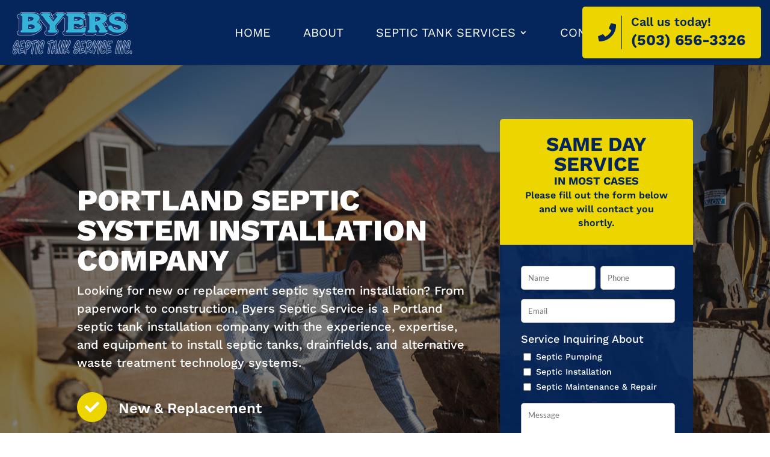

--- FILE ---
content_type: text/html; charset=utf-8
request_url: https://www.google.com/recaptcha/api2/anchor?ar=1&k=6Ldj_YsdAAAAAKOxinWm_ONvFSFIcIGPH8qpwt1P&co=aHR0cHM6Ly93d3cuYnllcnNzZXB0aWMuY29tOjQ0Mw..&hl=en&v=PoyoqOPhxBO7pBk68S4YbpHZ&size=invisible&anchor-ms=20000&execute-ms=30000&cb=6zau4xs3jajs
body_size: 48660
content:
<!DOCTYPE HTML><html dir="ltr" lang="en"><head><meta http-equiv="Content-Type" content="text/html; charset=UTF-8">
<meta http-equiv="X-UA-Compatible" content="IE=edge">
<title>reCAPTCHA</title>
<style type="text/css">
/* cyrillic-ext */
@font-face {
  font-family: 'Roboto';
  font-style: normal;
  font-weight: 400;
  font-stretch: 100%;
  src: url(//fonts.gstatic.com/s/roboto/v48/KFO7CnqEu92Fr1ME7kSn66aGLdTylUAMa3GUBHMdazTgWw.woff2) format('woff2');
  unicode-range: U+0460-052F, U+1C80-1C8A, U+20B4, U+2DE0-2DFF, U+A640-A69F, U+FE2E-FE2F;
}
/* cyrillic */
@font-face {
  font-family: 'Roboto';
  font-style: normal;
  font-weight: 400;
  font-stretch: 100%;
  src: url(//fonts.gstatic.com/s/roboto/v48/KFO7CnqEu92Fr1ME7kSn66aGLdTylUAMa3iUBHMdazTgWw.woff2) format('woff2');
  unicode-range: U+0301, U+0400-045F, U+0490-0491, U+04B0-04B1, U+2116;
}
/* greek-ext */
@font-face {
  font-family: 'Roboto';
  font-style: normal;
  font-weight: 400;
  font-stretch: 100%;
  src: url(//fonts.gstatic.com/s/roboto/v48/KFO7CnqEu92Fr1ME7kSn66aGLdTylUAMa3CUBHMdazTgWw.woff2) format('woff2');
  unicode-range: U+1F00-1FFF;
}
/* greek */
@font-face {
  font-family: 'Roboto';
  font-style: normal;
  font-weight: 400;
  font-stretch: 100%;
  src: url(//fonts.gstatic.com/s/roboto/v48/KFO7CnqEu92Fr1ME7kSn66aGLdTylUAMa3-UBHMdazTgWw.woff2) format('woff2');
  unicode-range: U+0370-0377, U+037A-037F, U+0384-038A, U+038C, U+038E-03A1, U+03A3-03FF;
}
/* math */
@font-face {
  font-family: 'Roboto';
  font-style: normal;
  font-weight: 400;
  font-stretch: 100%;
  src: url(//fonts.gstatic.com/s/roboto/v48/KFO7CnqEu92Fr1ME7kSn66aGLdTylUAMawCUBHMdazTgWw.woff2) format('woff2');
  unicode-range: U+0302-0303, U+0305, U+0307-0308, U+0310, U+0312, U+0315, U+031A, U+0326-0327, U+032C, U+032F-0330, U+0332-0333, U+0338, U+033A, U+0346, U+034D, U+0391-03A1, U+03A3-03A9, U+03B1-03C9, U+03D1, U+03D5-03D6, U+03F0-03F1, U+03F4-03F5, U+2016-2017, U+2034-2038, U+203C, U+2040, U+2043, U+2047, U+2050, U+2057, U+205F, U+2070-2071, U+2074-208E, U+2090-209C, U+20D0-20DC, U+20E1, U+20E5-20EF, U+2100-2112, U+2114-2115, U+2117-2121, U+2123-214F, U+2190, U+2192, U+2194-21AE, U+21B0-21E5, U+21F1-21F2, U+21F4-2211, U+2213-2214, U+2216-22FF, U+2308-230B, U+2310, U+2319, U+231C-2321, U+2336-237A, U+237C, U+2395, U+239B-23B7, U+23D0, U+23DC-23E1, U+2474-2475, U+25AF, U+25B3, U+25B7, U+25BD, U+25C1, U+25CA, U+25CC, U+25FB, U+266D-266F, U+27C0-27FF, U+2900-2AFF, U+2B0E-2B11, U+2B30-2B4C, U+2BFE, U+3030, U+FF5B, U+FF5D, U+1D400-1D7FF, U+1EE00-1EEFF;
}
/* symbols */
@font-face {
  font-family: 'Roboto';
  font-style: normal;
  font-weight: 400;
  font-stretch: 100%;
  src: url(//fonts.gstatic.com/s/roboto/v48/KFO7CnqEu92Fr1ME7kSn66aGLdTylUAMaxKUBHMdazTgWw.woff2) format('woff2');
  unicode-range: U+0001-000C, U+000E-001F, U+007F-009F, U+20DD-20E0, U+20E2-20E4, U+2150-218F, U+2190, U+2192, U+2194-2199, U+21AF, U+21E6-21F0, U+21F3, U+2218-2219, U+2299, U+22C4-22C6, U+2300-243F, U+2440-244A, U+2460-24FF, U+25A0-27BF, U+2800-28FF, U+2921-2922, U+2981, U+29BF, U+29EB, U+2B00-2BFF, U+4DC0-4DFF, U+FFF9-FFFB, U+10140-1018E, U+10190-1019C, U+101A0, U+101D0-101FD, U+102E0-102FB, U+10E60-10E7E, U+1D2C0-1D2D3, U+1D2E0-1D37F, U+1F000-1F0FF, U+1F100-1F1AD, U+1F1E6-1F1FF, U+1F30D-1F30F, U+1F315, U+1F31C, U+1F31E, U+1F320-1F32C, U+1F336, U+1F378, U+1F37D, U+1F382, U+1F393-1F39F, U+1F3A7-1F3A8, U+1F3AC-1F3AF, U+1F3C2, U+1F3C4-1F3C6, U+1F3CA-1F3CE, U+1F3D4-1F3E0, U+1F3ED, U+1F3F1-1F3F3, U+1F3F5-1F3F7, U+1F408, U+1F415, U+1F41F, U+1F426, U+1F43F, U+1F441-1F442, U+1F444, U+1F446-1F449, U+1F44C-1F44E, U+1F453, U+1F46A, U+1F47D, U+1F4A3, U+1F4B0, U+1F4B3, U+1F4B9, U+1F4BB, U+1F4BF, U+1F4C8-1F4CB, U+1F4D6, U+1F4DA, U+1F4DF, U+1F4E3-1F4E6, U+1F4EA-1F4ED, U+1F4F7, U+1F4F9-1F4FB, U+1F4FD-1F4FE, U+1F503, U+1F507-1F50B, U+1F50D, U+1F512-1F513, U+1F53E-1F54A, U+1F54F-1F5FA, U+1F610, U+1F650-1F67F, U+1F687, U+1F68D, U+1F691, U+1F694, U+1F698, U+1F6AD, U+1F6B2, U+1F6B9-1F6BA, U+1F6BC, U+1F6C6-1F6CF, U+1F6D3-1F6D7, U+1F6E0-1F6EA, U+1F6F0-1F6F3, U+1F6F7-1F6FC, U+1F700-1F7FF, U+1F800-1F80B, U+1F810-1F847, U+1F850-1F859, U+1F860-1F887, U+1F890-1F8AD, U+1F8B0-1F8BB, U+1F8C0-1F8C1, U+1F900-1F90B, U+1F93B, U+1F946, U+1F984, U+1F996, U+1F9E9, U+1FA00-1FA6F, U+1FA70-1FA7C, U+1FA80-1FA89, U+1FA8F-1FAC6, U+1FACE-1FADC, U+1FADF-1FAE9, U+1FAF0-1FAF8, U+1FB00-1FBFF;
}
/* vietnamese */
@font-face {
  font-family: 'Roboto';
  font-style: normal;
  font-weight: 400;
  font-stretch: 100%;
  src: url(//fonts.gstatic.com/s/roboto/v48/KFO7CnqEu92Fr1ME7kSn66aGLdTylUAMa3OUBHMdazTgWw.woff2) format('woff2');
  unicode-range: U+0102-0103, U+0110-0111, U+0128-0129, U+0168-0169, U+01A0-01A1, U+01AF-01B0, U+0300-0301, U+0303-0304, U+0308-0309, U+0323, U+0329, U+1EA0-1EF9, U+20AB;
}
/* latin-ext */
@font-face {
  font-family: 'Roboto';
  font-style: normal;
  font-weight: 400;
  font-stretch: 100%;
  src: url(//fonts.gstatic.com/s/roboto/v48/KFO7CnqEu92Fr1ME7kSn66aGLdTylUAMa3KUBHMdazTgWw.woff2) format('woff2');
  unicode-range: U+0100-02BA, U+02BD-02C5, U+02C7-02CC, U+02CE-02D7, U+02DD-02FF, U+0304, U+0308, U+0329, U+1D00-1DBF, U+1E00-1E9F, U+1EF2-1EFF, U+2020, U+20A0-20AB, U+20AD-20C0, U+2113, U+2C60-2C7F, U+A720-A7FF;
}
/* latin */
@font-face {
  font-family: 'Roboto';
  font-style: normal;
  font-weight: 400;
  font-stretch: 100%;
  src: url(//fonts.gstatic.com/s/roboto/v48/KFO7CnqEu92Fr1ME7kSn66aGLdTylUAMa3yUBHMdazQ.woff2) format('woff2');
  unicode-range: U+0000-00FF, U+0131, U+0152-0153, U+02BB-02BC, U+02C6, U+02DA, U+02DC, U+0304, U+0308, U+0329, U+2000-206F, U+20AC, U+2122, U+2191, U+2193, U+2212, U+2215, U+FEFF, U+FFFD;
}
/* cyrillic-ext */
@font-face {
  font-family: 'Roboto';
  font-style: normal;
  font-weight: 500;
  font-stretch: 100%;
  src: url(//fonts.gstatic.com/s/roboto/v48/KFO7CnqEu92Fr1ME7kSn66aGLdTylUAMa3GUBHMdazTgWw.woff2) format('woff2');
  unicode-range: U+0460-052F, U+1C80-1C8A, U+20B4, U+2DE0-2DFF, U+A640-A69F, U+FE2E-FE2F;
}
/* cyrillic */
@font-face {
  font-family: 'Roboto';
  font-style: normal;
  font-weight: 500;
  font-stretch: 100%;
  src: url(//fonts.gstatic.com/s/roboto/v48/KFO7CnqEu92Fr1ME7kSn66aGLdTylUAMa3iUBHMdazTgWw.woff2) format('woff2');
  unicode-range: U+0301, U+0400-045F, U+0490-0491, U+04B0-04B1, U+2116;
}
/* greek-ext */
@font-face {
  font-family: 'Roboto';
  font-style: normal;
  font-weight: 500;
  font-stretch: 100%;
  src: url(//fonts.gstatic.com/s/roboto/v48/KFO7CnqEu92Fr1ME7kSn66aGLdTylUAMa3CUBHMdazTgWw.woff2) format('woff2');
  unicode-range: U+1F00-1FFF;
}
/* greek */
@font-face {
  font-family: 'Roboto';
  font-style: normal;
  font-weight: 500;
  font-stretch: 100%;
  src: url(//fonts.gstatic.com/s/roboto/v48/KFO7CnqEu92Fr1ME7kSn66aGLdTylUAMa3-UBHMdazTgWw.woff2) format('woff2');
  unicode-range: U+0370-0377, U+037A-037F, U+0384-038A, U+038C, U+038E-03A1, U+03A3-03FF;
}
/* math */
@font-face {
  font-family: 'Roboto';
  font-style: normal;
  font-weight: 500;
  font-stretch: 100%;
  src: url(//fonts.gstatic.com/s/roboto/v48/KFO7CnqEu92Fr1ME7kSn66aGLdTylUAMawCUBHMdazTgWw.woff2) format('woff2');
  unicode-range: U+0302-0303, U+0305, U+0307-0308, U+0310, U+0312, U+0315, U+031A, U+0326-0327, U+032C, U+032F-0330, U+0332-0333, U+0338, U+033A, U+0346, U+034D, U+0391-03A1, U+03A3-03A9, U+03B1-03C9, U+03D1, U+03D5-03D6, U+03F0-03F1, U+03F4-03F5, U+2016-2017, U+2034-2038, U+203C, U+2040, U+2043, U+2047, U+2050, U+2057, U+205F, U+2070-2071, U+2074-208E, U+2090-209C, U+20D0-20DC, U+20E1, U+20E5-20EF, U+2100-2112, U+2114-2115, U+2117-2121, U+2123-214F, U+2190, U+2192, U+2194-21AE, U+21B0-21E5, U+21F1-21F2, U+21F4-2211, U+2213-2214, U+2216-22FF, U+2308-230B, U+2310, U+2319, U+231C-2321, U+2336-237A, U+237C, U+2395, U+239B-23B7, U+23D0, U+23DC-23E1, U+2474-2475, U+25AF, U+25B3, U+25B7, U+25BD, U+25C1, U+25CA, U+25CC, U+25FB, U+266D-266F, U+27C0-27FF, U+2900-2AFF, U+2B0E-2B11, U+2B30-2B4C, U+2BFE, U+3030, U+FF5B, U+FF5D, U+1D400-1D7FF, U+1EE00-1EEFF;
}
/* symbols */
@font-face {
  font-family: 'Roboto';
  font-style: normal;
  font-weight: 500;
  font-stretch: 100%;
  src: url(//fonts.gstatic.com/s/roboto/v48/KFO7CnqEu92Fr1ME7kSn66aGLdTylUAMaxKUBHMdazTgWw.woff2) format('woff2');
  unicode-range: U+0001-000C, U+000E-001F, U+007F-009F, U+20DD-20E0, U+20E2-20E4, U+2150-218F, U+2190, U+2192, U+2194-2199, U+21AF, U+21E6-21F0, U+21F3, U+2218-2219, U+2299, U+22C4-22C6, U+2300-243F, U+2440-244A, U+2460-24FF, U+25A0-27BF, U+2800-28FF, U+2921-2922, U+2981, U+29BF, U+29EB, U+2B00-2BFF, U+4DC0-4DFF, U+FFF9-FFFB, U+10140-1018E, U+10190-1019C, U+101A0, U+101D0-101FD, U+102E0-102FB, U+10E60-10E7E, U+1D2C0-1D2D3, U+1D2E0-1D37F, U+1F000-1F0FF, U+1F100-1F1AD, U+1F1E6-1F1FF, U+1F30D-1F30F, U+1F315, U+1F31C, U+1F31E, U+1F320-1F32C, U+1F336, U+1F378, U+1F37D, U+1F382, U+1F393-1F39F, U+1F3A7-1F3A8, U+1F3AC-1F3AF, U+1F3C2, U+1F3C4-1F3C6, U+1F3CA-1F3CE, U+1F3D4-1F3E0, U+1F3ED, U+1F3F1-1F3F3, U+1F3F5-1F3F7, U+1F408, U+1F415, U+1F41F, U+1F426, U+1F43F, U+1F441-1F442, U+1F444, U+1F446-1F449, U+1F44C-1F44E, U+1F453, U+1F46A, U+1F47D, U+1F4A3, U+1F4B0, U+1F4B3, U+1F4B9, U+1F4BB, U+1F4BF, U+1F4C8-1F4CB, U+1F4D6, U+1F4DA, U+1F4DF, U+1F4E3-1F4E6, U+1F4EA-1F4ED, U+1F4F7, U+1F4F9-1F4FB, U+1F4FD-1F4FE, U+1F503, U+1F507-1F50B, U+1F50D, U+1F512-1F513, U+1F53E-1F54A, U+1F54F-1F5FA, U+1F610, U+1F650-1F67F, U+1F687, U+1F68D, U+1F691, U+1F694, U+1F698, U+1F6AD, U+1F6B2, U+1F6B9-1F6BA, U+1F6BC, U+1F6C6-1F6CF, U+1F6D3-1F6D7, U+1F6E0-1F6EA, U+1F6F0-1F6F3, U+1F6F7-1F6FC, U+1F700-1F7FF, U+1F800-1F80B, U+1F810-1F847, U+1F850-1F859, U+1F860-1F887, U+1F890-1F8AD, U+1F8B0-1F8BB, U+1F8C0-1F8C1, U+1F900-1F90B, U+1F93B, U+1F946, U+1F984, U+1F996, U+1F9E9, U+1FA00-1FA6F, U+1FA70-1FA7C, U+1FA80-1FA89, U+1FA8F-1FAC6, U+1FACE-1FADC, U+1FADF-1FAE9, U+1FAF0-1FAF8, U+1FB00-1FBFF;
}
/* vietnamese */
@font-face {
  font-family: 'Roboto';
  font-style: normal;
  font-weight: 500;
  font-stretch: 100%;
  src: url(//fonts.gstatic.com/s/roboto/v48/KFO7CnqEu92Fr1ME7kSn66aGLdTylUAMa3OUBHMdazTgWw.woff2) format('woff2');
  unicode-range: U+0102-0103, U+0110-0111, U+0128-0129, U+0168-0169, U+01A0-01A1, U+01AF-01B0, U+0300-0301, U+0303-0304, U+0308-0309, U+0323, U+0329, U+1EA0-1EF9, U+20AB;
}
/* latin-ext */
@font-face {
  font-family: 'Roboto';
  font-style: normal;
  font-weight: 500;
  font-stretch: 100%;
  src: url(//fonts.gstatic.com/s/roboto/v48/KFO7CnqEu92Fr1ME7kSn66aGLdTylUAMa3KUBHMdazTgWw.woff2) format('woff2');
  unicode-range: U+0100-02BA, U+02BD-02C5, U+02C7-02CC, U+02CE-02D7, U+02DD-02FF, U+0304, U+0308, U+0329, U+1D00-1DBF, U+1E00-1E9F, U+1EF2-1EFF, U+2020, U+20A0-20AB, U+20AD-20C0, U+2113, U+2C60-2C7F, U+A720-A7FF;
}
/* latin */
@font-face {
  font-family: 'Roboto';
  font-style: normal;
  font-weight: 500;
  font-stretch: 100%;
  src: url(//fonts.gstatic.com/s/roboto/v48/KFO7CnqEu92Fr1ME7kSn66aGLdTylUAMa3yUBHMdazQ.woff2) format('woff2');
  unicode-range: U+0000-00FF, U+0131, U+0152-0153, U+02BB-02BC, U+02C6, U+02DA, U+02DC, U+0304, U+0308, U+0329, U+2000-206F, U+20AC, U+2122, U+2191, U+2193, U+2212, U+2215, U+FEFF, U+FFFD;
}
/* cyrillic-ext */
@font-face {
  font-family: 'Roboto';
  font-style: normal;
  font-weight: 900;
  font-stretch: 100%;
  src: url(//fonts.gstatic.com/s/roboto/v48/KFO7CnqEu92Fr1ME7kSn66aGLdTylUAMa3GUBHMdazTgWw.woff2) format('woff2');
  unicode-range: U+0460-052F, U+1C80-1C8A, U+20B4, U+2DE0-2DFF, U+A640-A69F, U+FE2E-FE2F;
}
/* cyrillic */
@font-face {
  font-family: 'Roboto';
  font-style: normal;
  font-weight: 900;
  font-stretch: 100%;
  src: url(//fonts.gstatic.com/s/roboto/v48/KFO7CnqEu92Fr1ME7kSn66aGLdTylUAMa3iUBHMdazTgWw.woff2) format('woff2');
  unicode-range: U+0301, U+0400-045F, U+0490-0491, U+04B0-04B1, U+2116;
}
/* greek-ext */
@font-face {
  font-family: 'Roboto';
  font-style: normal;
  font-weight: 900;
  font-stretch: 100%;
  src: url(//fonts.gstatic.com/s/roboto/v48/KFO7CnqEu92Fr1ME7kSn66aGLdTylUAMa3CUBHMdazTgWw.woff2) format('woff2');
  unicode-range: U+1F00-1FFF;
}
/* greek */
@font-face {
  font-family: 'Roboto';
  font-style: normal;
  font-weight: 900;
  font-stretch: 100%;
  src: url(//fonts.gstatic.com/s/roboto/v48/KFO7CnqEu92Fr1ME7kSn66aGLdTylUAMa3-UBHMdazTgWw.woff2) format('woff2');
  unicode-range: U+0370-0377, U+037A-037F, U+0384-038A, U+038C, U+038E-03A1, U+03A3-03FF;
}
/* math */
@font-face {
  font-family: 'Roboto';
  font-style: normal;
  font-weight: 900;
  font-stretch: 100%;
  src: url(//fonts.gstatic.com/s/roboto/v48/KFO7CnqEu92Fr1ME7kSn66aGLdTylUAMawCUBHMdazTgWw.woff2) format('woff2');
  unicode-range: U+0302-0303, U+0305, U+0307-0308, U+0310, U+0312, U+0315, U+031A, U+0326-0327, U+032C, U+032F-0330, U+0332-0333, U+0338, U+033A, U+0346, U+034D, U+0391-03A1, U+03A3-03A9, U+03B1-03C9, U+03D1, U+03D5-03D6, U+03F0-03F1, U+03F4-03F5, U+2016-2017, U+2034-2038, U+203C, U+2040, U+2043, U+2047, U+2050, U+2057, U+205F, U+2070-2071, U+2074-208E, U+2090-209C, U+20D0-20DC, U+20E1, U+20E5-20EF, U+2100-2112, U+2114-2115, U+2117-2121, U+2123-214F, U+2190, U+2192, U+2194-21AE, U+21B0-21E5, U+21F1-21F2, U+21F4-2211, U+2213-2214, U+2216-22FF, U+2308-230B, U+2310, U+2319, U+231C-2321, U+2336-237A, U+237C, U+2395, U+239B-23B7, U+23D0, U+23DC-23E1, U+2474-2475, U+25AF, U+25B3, U+25B7, U+25BD, U+25C1, U+25CA, U+25CC, U+25FB, U+266D-266F, U+27C0-27FF, U+2900-2AFF, U+2B0E-2B11, U+2B30-2B4C, U+2BFE, U+3030, U+FF5B, U+FF5D, U+1D400-1D7FF, U+1EE00-1EEFF;
}
/* symbols */
@font-face {
  font-family: 'Roboto';
  font-style: normal;
  font-weight: 900;
  font-stretch: 100%;
  src: url(//fonts.gstatic.com/s/roboto/v48/KFO7CnqEu92Fr1ME7kSn66aGLdTylUAMaxKUBHMdazTgWw.woff2) format('woff2');
  unicode-range: U+0001-000C, U+000E-001F, U+007F-009F, U+20DD-20E0, U+20E2-20E4, U+2150-218F, U+2190, U+2192, U+2194-2199, U+21AF, U+21E6-21F0, U+21F3, U+2218-2219, U+2299, U+22C4-22C6, U+2300-243F, U+2440-244A, U+2460-24FF, U+25A0-27BF, U+2800-28FF, U+2921-2922, U+2981, U+29BF, U+29EB, U+2B00-2BFF, U+4DC0-4DFF, U+FFF9-FFFB, U+10140-1018E, U+10190-1019C, U+101A0, U+101D0-101FD, U+102E0-102FB, U+10E60-10E7E, U+1D2C0-1D2D3, U+1D2E0-1D37F, U+1F000-1F0FF, U+1F100-1F1AD, U+1F1E6-1F1FF, U+1F30D-1F30F, U+1F315, U+1F31C, U+1F31E, U+1F320-1F32C, U+1F336, U+1F378, U+1F37D, U+1F382, U+1F393-1F39F, U+1F3A7-1F3A8, U+1F3AC-1F3AF, U+1F3C2, U+1F3C4-1F3C6, U+1F3CA-1F3CE, U+1F3D4-1F3E0, U+1F3ED, U+1F3F1-1F3F3, U+1F3F5-1F3F7, U+1F408, U+1F415, U+1F41F, U+1F426, U+1F43F, U+1F441-1F442, U+1F444, U+1F446-1F449, U+1F44C-1F44E, U+1F453, U+1F46A, U+1F47D, U+1F4A3, U+1F4B0, U+1F4B3, U+1F4B9, U+1F4BB, U+1F4BF, U+1F4C8-1F4CB, U+1F4D6, U+1F4DA, U+1F4DF, U+1F4E3-1F4E6, U+1F4EA-1F4ED, U+1F4F7, U+1F4F9-1F4FB, U+1F4FD-1F4FE, U+1F503, U+1F507-1F50B, U+1F50D, U+1F512-1F513, U+1F53E-1F54A, U+1F54F-1F5FA, U+1F610, U+1F650-1F67F, U+1F687, U+1F68D, U+1F691, U+1F694, U+1F698, U+1F6AD, U+1F6B2, U+1F6B9-1F6BA, U+1F6BC, U+1F6C6-1F6CF, U+1F6D3-1F6D7, U+1F6E0-1F6EA, U+1F6F0-1F6F3, U+1F6F7-1F6FC, U+1F700-1F7FF, U+1F800-1F80B, U+1F810-1F847, U+1F850-1F859, U+1F860-1F887, U+1F890-1F8AD, U+1F8B0-1F8BB, U+1F8C0-1F8C1, U+1F900-1F90B, U+1F93B, U+1F946, U+1F984, U+1F996, U+1F9E9, U+1FA00-1FA6F, U+1FA70-1FA7C, U+1FA80-1FA89, U+1FA8F-1FAC6, U+1FACE-1FADC, U+1FADF-1FAE9, U+1FAF0-1FAF8, U+1FB00-1FBFF;
}
/* vietnamese */
@font-face {
  font-family: 'Roboto';
  font-style: normal;
  font-weight: 900;
  font-stretch: 100%;
  src: url(//fonts.gstatic.com/s/roboto/v48/KFO7CnqEu92Fr1ME7kSn66aGLdTylUAMa3OUBHMdazTgWw.woff2) format('woff2');
  unicode-range: U+0102-0103, U+0110-0111, U+0128-0129, U+0168-0169, U+01A0-01A1, U+01AF-01B0, U+0300-0301, U+0303-0304, U+0308-0309, U+0323, U+0329, U+1EA0-1EF9, U+20AB;
}
/* latin-ext */
@font-face {
  font-family: 'Roboto';
  font-style: normal;
  font-weight: 900;
  font-stretch: 100%;
  src: url(//fonts.gstatic.com/s/roboto/v48/KFO7CnqEu92Fr1ME7kSn66aGLdTylUAMa3KUBHMdazTgWw.woff2) format('woff2');
  unicode-range: U+0100-02BA, U+02BD-02C5, U+02C7-02CC, U+02CE-02D7, U+02DD-02FF, U+0304, U+0308, U+0329, U+1D00-1DBF, U+1E00-1E9F, U+1EF2-1EFF, U+2020, U+20A0-20AB, U+20AD-20C0, U+2113, U+2C60-2C7F, U+A720-A7FF;
}
/* latin */
@font-face {
  font-family: 'Roboto';
  font-style: normal;
  font-weight: 900;
  font-stretch: 100%;
  src: url(//fonts.gstatic.com/s/roboto/v48/KFO7CnqEu92Fr1ME7kSn66aGLdTylUAMa3yUBHMdazQ.woff2) format('woff2');
  unicode-range: U+0000-00FF, U+0131, U+0152-0153, U+02BB-02BC, U+02C6, U+02DA, U+02DC, U+0304, U+0308, U+0329, U+2000-206F, U+20AC, U+2122, U+2191, U+2193, U+2212, U+2215, U+FEFF, U+FFFD;
}

</style>
<link rel="stylesheet" type="text/css" href="https://www.gstatic.com/recaptcha/releases/PoyoqOPhxBO7pBk68S4YbpHZ/styles__ltr.css">
<script nonce="LNPVO_JHtTHb5dDBNXlb3g" type="text/javascript">window['__recaptcha_api'] = 'https://www.google.com/recaptcha/api2/';</script>
<script type="text/javascript" src="https://www.gstatic.com/recaptcha/releases/PoyoqOPhxBO7pBk68S4YbpHZ/recaptcha__en.js" nonce="LNPVO_JHtTHb5dDBNXlb3g">
      
    </script></head>
<body><div id="rc-anchor-alert" class="rc-anchor-alert"></div>
<input type="hidden" id="recaptcha-token" value="[base64]">
<script type="text/javascript" nonce="LNPVO_JHtTHb5dDBNXlb3g">
      recaptcha.anchor.Main.init("[\x22ainput\x22,[\x22bgdata\x22,\x22\x22,\[base64]/[base64]/bmV3IFpbdF0obVswXSk6Sz09Mj9uZXcgWlt0XShtWzBdLG1bMV0pOks9PTM/bmV3IFpbdF0obVswXSxtWzFdLG1bMl0pOks9PTQ/[base64]/[base64]/[base64]/[base64]/[base64]/[base64]/[base64]/[base64]/[base64]/[base64]/[base64]/[base64]/[base64]/[base64]\\u003d\\u003d\x22,\[base64]\x22,\x22wrN4H8Khwp/CrhMcXMOJw7EzwqbDjQbCmsOXF8KlE8OvE0/DsTvCmMOKw7zCmAQwecOsw6jCl8O2H2XDusOrwrM5wpjDlsOoOMOSw6jCt8KHwqXCrMOow6TCq8OHb8O4w6/[base64]/w63CuMOWwr1NSm8Uw5s/[base64]/[base64]/CocKQwpZVworDsG/CsAfCssK+w5BCbnFISnHCln7CoxPCscKpworDk8ORDsObRMOzwpkEEcKLwoB2w5tlwpBLwrh6K8ONw7rCkjHCosK9cWcqD8KFwobDiQdNwpNUS8KTEsOhRSzCkXB2MEPCjSR/w4Yme8KuA8Kqw5zDqX3CuyjDpMKreMOfwrDCtV3CuEzCoG/CnSpKG8Kmwr/CjBsVwqFPw4DCl0dQC0wqFAs7wpzDswnDhcOHWjXCg8OeSChswqItwqZwwp9wwr7DlkwZw4PDvgHCj8ODDlvCoB8DwqjChBULJ1TCkiswYMO7aEbCkEErw4rDusKWwpgDZVXCq0MbGMKKC8O/woHDiBTCqGLDhcO4VMK3w7TChcOrw7BVBQ/DucKeWsKxw5JfNMONw60swqrCi8KnEMKPw5Utw5slb8O8ZFDCo8O4wp9Tw5zCgcKew6nDl8OVORXDjsKpBQvCtXDCg1bChMKfw7UyasOeVnhPETN4N3czw4PCsSUGw7LDukDDqcOiwo8Tw7vDrFs5HCrDmWk6EWfDqB0zw78pPBnDoMO7wqTCsx94w4h/w5LDscK6wo3CkW/CosOwwqwrwq3CpsK/[base64]/DpsO2w49GPgPDjsKjwo8WRCrDrMOrB8OEVcOOw54Ow6IACxDDhcOhJsKzZcOCOD3CsV8WwoXChsKFNxjCi3/CjScYw7LClTUVNMO+YsKIwrDCugUfwrHCkR7Do2LDvz7DhH7CkGvDmsK5wqZWQMK7YCTDhjrCgcK8fcOfAyHDpmbDvybDqQTCqMK8PCdzw6tCw4/DqcO6w5nDjV7DusOjw6/[base64]/[base64]/Cm8OtVxpnTkvDgzDCr8KTRS7Dv3zDk8OQe8KGw7sqw6/[base64]/CksOpNMK+YsKVesObUcOxMsKiw6LCq3tSw6Z7RWEZwqN6wppAFFgrBcKVK8OFw5zDgsK6N1TCti50fjrDrTPCsVrDvsKhXMKZcWHDswMHScK8wpTDocK9wrgqSHlJwpYAWy/CmyxPwqhCwrdUwqDCqT/[base64]/DljTCqsKzaEXDpz/CucKxVyxYW0MycsOYwrF3w6B9Xz3Du0wyw5DCgCkTwozCsAHCs8O+aR4cwp1PYytlw6x1ecKQRsKXw7lbC8OKFHrCnF9WFD3CmcOIEsO2XAkJTibDmcOpGX7CkkfCiXvDlmYOwrjDocO0X8Ozw5TDlMOCw6nDhxYrw5jCti7CpC/CmRp+w5o/[base64]/wqYcw7wywqI0w49gEsKlYMKLTcKPwq4jw4sbwqvDpkMrwohpw5nDqzjCjhYhVFFCw690LcKtwo/CqcO8wo/[base64]/O8KsKEBhwqPCkTFfSxR/PTwUwpRebMO6w7LDhn3DtAvCpmcACsODYcKtw4bDi8KRfjLDlsK8cFDDr8O7JsOBKhoRJsKNwojDqMKAw6fDvVzDoMKKMcKrw4HCrcK/[base64]/[base64]/DgcKjw4HCk8OCw54cw41ew7zDiMKBMMK9wpnDqg9VSmvCi8Kew4p8w7Q3wpUHwoHCtT4KZSxCG0pHb8OUNMOuD8KJwoTCr8KJR8OAw7hTwo09w5UVMiPCljQQdyvCsw3CrsKVwqXDhUASfcKkw77Cv8OCGMOyw43DuhJgwqHClkY/[base64]/CmwfCkkIHCjbCu8KAODhSU3Y/w6rDisOSOMO2w6I+w7swHnZZfsK/RsKqw6TDvcKGK8KNwpwUwrHDiQXDpcOzwovCqFAJwqdBw6LDq8KXNG0UKcOBI8KgUcOMwpB/[base64]/DlsO9w7zDnMOCwo3DmsOrZsKdSxrDk33DqcOyw6/CicO/w7vDl8OVCcOxwp4ZQHgyMHTCscKkL8OOwosvw7Bbw4fCgcKywq0+w7nDpcKlbcOUw5V0w4Q4CcOQSQbCqC7CgyJSw4TDscOkGR/CgEEyK2/CmMOIWsOWwpJqw7LDo8OxFylTI8KaGUpvaMK8VWDDjyVsw5nCiHJswoTCpBrCnjxfwpgYwqzDp8OawqrCiREKK8OMG8K3TiJHeh7DjhzCrMKJwoTDoBFkwo/DlMKMKcOcEsOAZcOAwr/CiXjCi8Ofw4kywpxawqnCl3jCkwMOSMOlw4PChMOVwpIVOcK6woPCq8OGah3Dv1/CqDvDnwxSU2vDosKYwpZVfz3CnG8qbgABwqluwrHChzVpS8ONw4piZsKSVSAxw5sNbsKLw41EwrFyel8dfMO2w6QcX27DlcOhL8K2w7t+WcOJwopTLG7DogDCiT/[base64]/[base64]/I0TDlWpVwq1rwr4QDMOMbMKZw47DkztIPsKFaDjCk8KawpDDhcOuwojDm8Kqw4vDrQzCrsK8KsKRw7VRw43CkXzDtlDDpU0Gw5JKSMObFXXDncOwwrxKXcK+OUHCvlAhw7jDrMOzbMKvwoUzG8OlwqJufcOxw7cwJcKmIMK2WgMwwrzDvi/CssOGccK9w6jDv8OEwrk2w6HCi3XCqcOWw6bCoAPDtsK2wqVGw6zDqCoEw7lmOSfDmMKIwr3DvCVNTcK5W8KLcEVhKR/[base64]/CvMOCwqVcJcK9wprCpcKFIcOxwoFJTQrDrWknwo7CjxTChMOaHcKZO1pDwrzDmCcsw7B4E8KMIUXDkMKkw70TwqDCrsKfTMOcw7AZMsKcKMOrw7U/w4ZDw7nCg8OKwosHw5LCjcKpwq7DhcKANcOJw4QAVBViEcKnVUPCvT/[base64]/[base64]/WgVdMMKMMwR2w78jw6Mqw4HDt8O2wroLHT9Uwo1bM8OgwrPCt09BUhJvw4A1ASnCsMKUwr4ZwpkZwqXCoMKDw7Vpw4lhwprCucOdw7TClg/CoMKtXAN7XFZhwpJHwqVpW8OVw4zDp3M5FSTDs8KgwqFLwpIrb8Kzw751YnDCmFxIwoMjwqDCgyzDlnsGw43Dun/CuD/Co8KCw7EZLyEsw7dmKsKKfsOaw6vCrHPDoDLCgxrCicKsw6HDn8KMYMK3C8O/w799wpMcD0VIfcOkFsOXwo4zYlBlAwghecKwNnZlDgvDmcKWw58/wpACVzrDo8OBJMOSAcK6w6jDhcKfEw5Ow4/[base64]/ImrDucKuw6vCsDojwpRlP8KYw5PCiwLClDETIsO6w4EwJUkqCcKoAsKaGTjDoQzCgTopw5LChk4gw4vDll1vw5vDjBwVVAFqPXLClcKpBjpfS8KgQiE7wo1tDyIRRk8iKHo/[base64]/[base64]/[base64]/w4LDpMKswoPCscKGwpkVw5NPX8OmVMK4w7Zew5rDqwt4OW8odsKnB2wrZcKFIn3DiSBcC2UGw5LDgsOmw7LCssO4YMOSVMOfYnZiw6NAwpzCv0oUOMKMCmfDpnTCkcKiHG3CpcK5JcOfZwliPcOpBcO/MGTCiAl+w6tswpMtWsK+w4rCn8KCwqLCvMOOw5Mlwrpkw4LDnG/[base64]/[base64]/w7ZlEFc4w4rCjcOFwpXDpsKow7LDkSknGMKSHQPDm1V3wp7Cv8KcRMO9wpTCuj7DtcKIw7djB8KzwrnDj8OsaTlOVsKKw7jDo2olf05Mw67DiMOBw6sZIirCm8K8wrrCusKIwqTDmToOw6Y/[base64]/w7XDhcO/EW9awrRCw5gOLcKjLcO9wrLComJzw6bDqTUUw5nDpV/CrFktw40fOsOoFsKSwogicxzDqAAxFsK3O3DCusKvw4RjwpBiw7x9wp3DosKLwpDCh2XDiCxjLMOfEUhmQhHDmEJJwrHDmRfCrcOJPAomw5YMf0BCw5TCj8OpJULCvksrcsOPAcKxN8KEeMOXwqpwwoDCjiklPm/DrX3DtXzCgkRIUsKpw7JAEsOXLUYJwpfDvcKQEWBhKcOxHcKFwqvCiC/[base64]/[base64]/CsXAaWcOwBzdzwpDCkzQ1wp/DkhjDqDfDmcOPw6TDocOTOMKUVcKbEijDjnLCvcK+w6bDlcKKZDTCu8KiE8Kiwo7DqmLDs8KzQcOoMlpdMQIZC8KrwpPCmGvDv8OWIMO2w67CkDrDtsKJwrEVwqV0w5sfDMOSGH3CrcK+wqPCvsOLw6pDw7wmJj/[base64]/DjsKGOcORYcKnw7/DksKcfG1Zw6bDi8Kaw6hjw5PCtkvCgcOvwopHwpNIwo/DicOVw64bXxHCui0iwqIAw7jDqMO5wrxQHltMwpZJw5/[base64]/c8Ocwph0KsOFecKqw7Aew7/DhExhw7YwGcOlw4PDh8OyQMOnSMKzagrCr8KjRcO3w6puw5VQMW4eaMOpworCpGbDr3jDumDDqcOVw7Nawpd2wrHCiX1ED0V2w4FBbj7CjAQYRirChwvDs3VFGgYYCkjCoMOOJ8OHbsK4w6jCmgXDqsOHM8O/w6VyW8O1GlDCv8K5MGRgNcOKDE3DhsOBbDnChMKrw5fDo8OFLcKZBMKtI1dLIBbDssO2IQHDnsOCw7nCqsOzBX/[base64]/Di8K1wr56FsKsw67Djzp3asKmw7l5w5ciw5xnwq1lTsKVV8OZLMObFD9gRSB6RADDsSHDnMKaA8OIwq5RMHY4I8KFwqvDvinDgn1PB8K9w4rCnMOYwobDrcKuAsOZw77Dmw/[base64]/DtSfDhAjDkcKUCBF2w4fDpsOKw4XCkx3CucKWD8OSwplswqAdehBdZsK6w4bDisOpworCqcKHFMO5VjHCuRYEwr7CmcOCFsKWwp90wqVYOMORw7JTWWTCnMOYwrZpYcKyPR7CncO/eSMVdVQFbnrCu39dMEDCs8K4NFZRJ8OxCcK0w5DCoVDDksOgw6UAw7DCtznCj8KPJUzCo8OBFMKXLnfDpV3DgkNDwqNywpB5wrXClSLDvMKAWFzCksOGAwnDjy7DlWQgw7LCnxk2w5Byw6fCuRt1wqgtacKDPMKgwrzDkhMiw7XCo8O/[base64]/CgcOiFMKgwqIcwo7DqsO4EQzDlVlwwofCnsODRXzCvhLCt8OdGMOQLVfDmMKQecKCXQAmw7MJV8O5ZlkCwoQTKx0Gwp1IwplDCcOLK8O/w51LbAfDqB7CnUcCwqDDi8Kpwo0MXcKRw4zCrizCqjbCjFYEFcKnw5fCpwXCn8OHeMK+McKdw6wzwqplP2FDHGzDqcObNBfDg8OuwqDClMOrHGUhU8KZw7ULw5XCoxthPRwXwro6w4YHJnlZT8O+w7htUX3Cj2PCnCQBwpbDicO1w7kyw4DDhwkUw4/CrMKlRsOvEGMLQVY2w5DDqhXDn29RUgnCoMOcSMKLw6MRw4FBYsKTwrjDlTDClx9nw6w8ccOOVMKxw4LCiGJfwqZ5f1TDnsKgwqrDvkPDq8K3wodUw60KKGjCjHEPLkbCtlXCl8KNCcO/CsKYwpDChcOcwpxqEMKTwpp0T2/[base64]/CqjISwrssU0jDs8KpF8OMe8KgwrlCwp7ChyNTw7HCtsKkIsODCgXDkMKBwo5hfyXCtcKtY05lwrdMVMOKw6Axw6zCmh7DjSzCpx7ChMOCI8KbwrfDgDXDi8KTwpzDj0s/HcOGIcKFw6nDlVbDkcKPfsKdwp/CqMKbPn1xwqTCkj3DnEzDty5NU8O7U1s3OsKSw7vCncK9QWzCoh3CkADCpcK6wr1awrAkYcO6w4rDqsO3w5M/woN1IcO1MVx2w608K1nDgsOSYcOUw5nCjHkTHB7ClTbDgsKMw4LCnMO1wrDDkAcgw4XDk2LCssO1w6wwwp7CqVFgC8OcFMK+w6XDv8K8Nw/Dr3Bfw4nDpsKWwo9Hwp/[base64]/wozDnRECQz3CunLDgWTCrBESdhLCvcOyw4U/w43DusOlZUzDojBWZTfDu8OWwrbCtW7DlsOWQgLCksOEX01Tw4cRw43DhcONMkTCqMOjaEwQdMO5JBXDljPDkMOGKXvCnhM8LsKRwoPCjMOnfMKXw7fDqSNjwp8zwrFxEHjDlMOvLMO2wql9JhJ/axpiZsKtCz0HfBLDoDV9DBBXwqbCmAPCrsKYw7jDssOLw6gDDinCpsKzw5hXbjPDjsORcit2w4okamBjGsOMw5TDqcKrw6BXw7kBaA7CukBwNMKCw51aRsKKw5BEwrV9QMK1wq5pNTonwr9Ca8Kmwo5CwrrCpsKKCAHClMKoai0gw6sew5tbfwfDq8OWPH/[base64]/[base64]/FgIpw7vCjMOrwqgIw5fCrcK3dWHDiMK5fTjCnXvDhzbDgABTw4I0w67DrjFsw5nCnihJP0zCjyAWWWXDvRkHw4LCscOTOMO/[base64]/[base64]/[base64]/DoMKeRsKnw6Qcw403w4pta3rDhgNdwpcCw7MSwr/DqMOMP8OgwrnDomomw7IVbsO8WGvCmAIUw78YDn5Hw7HCglxJVMKPUsOwTsKBA8KtUEHCjijDqMOfOsKWdVbCnFzDvcOqDsOZwqMJVMKsSsOOw5HCkMO9w40zYcOzw7rCvw3CgsK4wr/Di8OUZ1FoFV/DjVzCunALEsKEHlLDocKhw6kiDQcawrzCh8KdZHDClENZwrrCnAwbR8KIL8Kbw6xOwpYKRRA3w5TCuAXCgcOGHUwJIysMADzDt8O3ZmXDuS/CoxgkasOQwojCnMOzCkc5wrgow7zCsxg6IlnCli1GwrJdw6k6RWEZasOowpPCg8OKwr99w5vCtsKXBiXCrMK9wqVFwp/CtFnChsOCRxfCncK/w7ZLw7gAwo3CtMOuw5wCw4bCmx7DvcOPwop8axfCusKdPzLDgkYUR23CuMOoBcKHRsO/w7dnGcOcw7JaXC1XAjTCsy4LAzBww7hEFn8LTn4LK3gdw7Uqw7BLwqQNwrHDrxM9wpV/w6VDGcOXw74HD8KCCMODw4kqw5xReApGwqdzK8Kvw4RlwqXDi3Zgw4ZXRsKzZDxmwpjClsOSYMOGwr4qPQdVPcKUbknDuUMgwq/[base64]/w5TDrMKBw6fDu8Kjw6sdw44hOMO6wog6wpRuC8ORwr/CtVLClsOaw5zDiMOAF8KIccOxwrBHJMO5AsO0S3bCh8OjwrbDh23ChsONwq8TwrrDvsKNwpbCkClEwrHDpsKaHMKHY8OZH8O0JcKlw5d3wpHCpsOSw6HCusKdw4fDqcOQNMO7w4YdwotrR8KpwrYpworDlFkZGn9Uw6VRwqYvUAt0GcOiw4LCjcKlw7/CqiDDniAxJMOeScKCQMOyw4DChcOTTDfDvm1KZAXDlsOECsOdKUgEcMOUO1jDksOQHMKNw6LCr8OvBsOcw6zDom/[base64]/Cl8OLb8KrPEJ9wpfCpScYGcO9PlZ7w5HCmcKPeDvDn8Kbw6xHAcOJYsOJwoBiw7BBX8Kfw58ROl11awYvdVfCncOzKcKeMgTDhMKaLcKcXkoDwoPDucOqbMO0QSDDusOow586AsKZw7liw44/[base64]/Cn8KywqYuw7bCtsO7w4dVS8OeSsOvTMOXwocsw4vDl8O8wpLDsMK/w6IbORDCgU7DgMKCTmnCs8OmwojCiR/CvFLCu8KGw55KAcO1D8O5w7PChgDDlzpfw57DlcKxR8Ofw7DDnsO5wqdIXsO/w4fDnsO6J8K1wrpxa8KPLDDDjMK9w73ClRI0w4DDg8KVTUTDt3nDncKZw6Bqw4V4I8K+w5V0VMOweFHCqMKYHDPClkLDnw9rXcOcTm/Dtk/DrR/CvWfDnVLClmcrb8KMVMKQwpPCgsO2wojCnS7DrHfCjnbDh8Klw7cLFTnDiyzDnyXDs8KxQcOGw5Z3wp4mT8Kuc2Nfw45eTHREwqjCmMOcKcKPWwzDqzHCjMO0wq/CnQ1TwpfDqSjDlF42HFDDiHYHdxfDsMOLIsOaw4RJw5YTw6YZNzNcFVLCjsKMw43CtEl1w4HCgSXDsRbDucKEw7kYOm83VsKww4XDn8K/Y8Orw4pFw6kIw50CEsKFwp1aw7QAwq5GAsOJNCVSXcKsw5wMwqLDscOUwqcuw43DkRHDogHDp8OeA2JqOMOnc8K8BUsVw5pKwoxVw6MiwrEvwoDChCrDn8OdC8KBwo1Iw6XCjcKbS8Kjw5jCgwAhQCrDrRHCnMOEJsKQLsKFID9NwpA9w6jDgQMEwp/Dsj5AbsKiMHHCjcKxdMOIaXASSsO3w5gKwqEYw7zDmT/DgABow5EWU1/[base64]/ClMKjw7HDoU1jw6/[base64]/[base64]/U8K5wqfCpsOELsO7eTAJw5DCgsObw7IWN8KOwot7w5HDtQB/d8O1TgbDpcOFYgzDsUnCqnnCocKtwrLCtMKWFRjCrMKoOAU1w4w4ERB7w7FDaVrCmBDDgBMDFcO6YMKlw6/DlUXDmMOew7HCkkPDs1PCr1nDv8KZw6t3w742Jl03DMKIwpHDtQ3Ci8OIwonCh2JWAWd2ZxrDomB4w5bCqSpKw5lICkHCoMKYw4LDn8OGZWHCvBDChMKGOMOKEV0rwrrDjMOYwq3CslEMXsKoBsKEw4bDh2jDv2bDjlHCgGHCphN/U8KeHWMlIQguwoUeU8O5w4EcYcKHRQQ+UkzDjhXCisK6DCbCgg4DH8KXNGLDp8KZcTfDg8O8Z8O6AD8Iw7jDpsOgWzHCqcO3cEvDjEQiwq1IwoFowoYuw580wrYLXC/DtWPDm8KUWhYWMBbCh8K2wrQGKl3Cq8OARyTCsDvDucKbKcKxBcKBBsOLw4dMwqfDm0TCsQ7DujJ9w7LCk8KWeC5Pw7VdSsONbsOMw5x9OcOMP2dpGWlfwqM2CUHCoxLCsMKsXhTDpMK7wrDDjsKKNRsswqfCtMO2w4DCsH/CjF8VbB5lP8KmKcOkMMO7UMKZwrY8wprCqMOdL8KyeiTDnxMswqgreMOowoTDsMK9wokxw5l5NnPCkVzDmyPDhUfCgANTwq4vGiUTF3hAw7ImRcKQwr7DkFnDvcOaE33Cl2zCuFDChUxzMVl+b2pzw5R3UMKba8OWwp1AK1bDsMOcw5XDjDPCjsO+dwBnAz/[base64]/wrDCtsOwEzczwrULScKNKyzCqnTCncK0wrITLVw3wpBGw5ZtFsKjEcOww7VhVlBrGxPCqcOQasOiU8KANMOew5wQwq03wobCvMOlw5gSOmbCv8K6w701H03Di8OBwr/[base64]/CjA7DqgPDhFEyTjZVwrXCpU8CLFvDiGrDtsOdfB1Nw7BdPTEmfsKresOlG3/CmH7DhMOYw4QiwpxeZANRw4ggwr/[base64]/CmQ5Qw6xkwrlZwoYPUBTCqDDCp8Obw5TCo8Odw4zChWrCp8Ohwr9tw5Ffw4kLZ8KSI8OAf8K2RSDClsOlwoHDjyfCmMKVwpkyw6jCk3HDo8K2wpnDrsKawqrCssO7cMKcIcKCckRuwo1TwoB1DAzCrlLCmVLCgcOMw7I/SMOpfXESwos6AcO0HQ1bw7DChsKOw4TCo8Kjw5gBYcO7wqPCiyjDkMOSQsOAbTHCscO8bSbCtcKkw4ZFw4PDkMOfw4ZTOz7ClcK2ED8rw5XCkA1Hw4LDkTVzSls/w6BCwqtVSsO+X3fChVnCn8O5wo3CtzhLw6DDj8Kow4fCpsOSKsO/[base64]/[base64]/DpVvDiMOFQcKXw4nCssKcwqrCosOawrl7S1A3IwJ6VmNeaMOewqzDmirDh3Rmw6Ziw4vDl8KCwqQbw7/[base64]/YRlUw5tswoDDhV3DjmwLDngow4vDh8KtwrISwrtnL8O4wpwhwonCo8OJw7TDgQ7Dl8OGw7DCl0MPMRzCrMOgw6JPUMObw75lw4/[base64]/[base64]/CpivDnHzCnsKHwqUvw55yH8O5w5sAw4ggZcOIwrkAE8OYCl56PcOrAsOlXAdCw5k3wqfCo8OqwrJUwrnCvSnDgRNRYzjDkDHDgsKWw518wonDvBLCqRUawrrCucKlw4DClhFXwqLDmGXDl8KTQ8Kqw5HDrcKXwq/DmmI+wowJwrHCssKvR8KOwozDtg4ECwlWEsK9wq1rXCJzwrZhbsOIw6TCosKqRA3Dg8OKBcKxWcKbRE0+wp/DtMKrdFbCmsOSdnvCh8O4T8K5wowETD/[base64]/DmsKcwptGO8OUOcKSQSXCpMKOXsKzw79lwprChBBwwoVdB3vClDBCw4YAPgQeQWPCrcOswqjDq8O+JSpCwp/CqUU9YcObJTkew6lhwo3Ct2DCtVHDr1/DosO8wpQIwqhawrzCjsOWesOYZRrCs8KNwoA6w69kw5FEw6NHw6orwp1Fw55/AlJBwro1BW1LBzLCrDomw5rDmcKxw5vCncKcFcORMsOow7UVwodlfULCohAuH1UpwpnDuzA9w6zDocK9w75tfC9HwovCpMKzVmjCmsKfG8KbHSXDsG8qDhjDuMOYSGlvZMOuEm7DpsKqN8KVWg7Dt1g5w5bDhMOjIsOMwpfDgj7Cs8KzUVrCjlRBw5R/wpNdwopUdcKIJ1cIdCRFwoVfczPDpsKWTsO+wrvDusKbwolQXw/[base64]/DrsKdNg/[base64]/wqfCnsKtGsOdIAHDpC/DilfDoWjCgsO8w7vDoMKGwqdIKMKEECR9O3QzTVrDjX/DlnLDihzDiiMmW8OpQ8KvwoTCuEDDuGTDgcOATx7DosO2OMOJwq7CnMOiZcObCMKkw6EbO1sDwpjDl3XClMK7w7rCjR3CpHnDlw11w6jDscOfwrgSXMKkwrfCtXHDosO8NELDlsOpwqEEdBdfNcKALFV8w7l0e8OawqTDvsKCI8Kjw6/DjcKbwpTCpQ8qwqQwwpopw6vCj8OWZXLCu3bCpMKjZxIewqZEwoxxJsKZBkU0wp7DvMOmw7IYMSABZ8KrScKCWcKeQhhuw7lYw5dyRcKPI8OCD8OMZcOWw4R5w7LCvcK7wqzCt0gtH8Oaw5wWw6zDkcK8wq4+woBLMAlXT8O/w6oKw7EedhXDsX3DqcOLHxzDsMOlwr3CmC/DnSB0e2kABBbCi2zClsKNWjRbwpbDgsKtN1ctBMOEHA8AwpRNw7JwOsKUw6HCng0jwrYhLm7DmTzDicKBw60FJsKddMODwo0DVw/[base64]/CssO6w4gJwoMoHFMUw5XDpMK+FsKdcGbCs8OTw4nDmsKJw73CncOvw7rCmSDCgsKNwps9worCscKRMSTCtnRbWsKYwrTDgsKIwpwSw6Y+dcO/w7sMOcOeXsK5wpbDvCZSwobCnsOlCcKBwpVNWlZLwpx8w7/CicOewo3CgDvCusOSfxzDgsOMwo/Dn0QMw5NAwr1wXMK0w5wPwqHDvyI3TQUewovDgGDCn3ggwroVwrvCq8K/CMK8w6kvw4hpb8OFwrp8wrIUwprDjU7CvcKlw7B/Oh9Bw4VFHy7CiU7DsEx/[base64]/DtMKJZyXCv8OLbUbChHkWHsKyYsOrwoXCkMOGwrDDpVPDhcKlwq1NfcOZwqRxwrXCumTCtzPDpcKtBEzCmC7CjcO/AHrDtcOyw53CtV9YCsO3ZUvDqsKiW8O1WMK/w4w4wrFdwrrCt8KRwrLCjsKIwq4/wpLCi8OVwonDtmXDkABsJAJmczh+w6xbAcOLw7pgwrrDo2cQK1zDllEsw5kfwo1Dw5DDumzCjCsZw67Cqn4YwpnDgQrCindLwodiw7gew4QdfUrClcKAVsOAwprCmsOrwoNlwqtjTjw7SSpMfF/[base64]/bMKwaMKTwqLCgEFQw4zCnsKYwogSwpLCvU/DhMKyTsOAwrxzwpPClivCq2FUQQjCscKIw5kQFGTCp3nDrcKBeknDmA86GS7DnQ7DnsOnw5wEXhlEF8OTw4fCnjJFwoLCl8Kgw4cgwo4nwpIGwpRnEcOdwrXCmsKHwrciCBBhDMOPbiLCg8KoU8KKw7ozw5ZXw6NJGnEZwr7CicOkw4fDrkgMw4BhwpVdw54ywo/CnGrCvk7DmcKMSE/CoMOmfm/CmcO2LmfDh8OiaGNWdXR+wpTCok4+woYmwrI0w645w7gOTTjCjkIkHMOHw5/CgsOkTMKRTDHDkl9qw7kCw5DCgMOrcF9Nw6vCncKqI0vCgsK5w7jDpzPDkMKpwrdVLMKuw44aIH3DucOKwrzDsj7DiBzCiMOkE0jDmcOeQiTDpcK9w5JnwoTCgSh7wp/[base64]/Dp2LCjMKGw5s0F8OuasOqw4lyesKXwo/ChX0xw6/[base64]/Dv8KVwpXDm8KbVWFOw5LDjnVmw7MSGyJ6dWXDmzDCnCPCucKPwqhlw5DDlcOywqEdGSd9dsOlw5TCizTDlVXCusKeE8ObwoHDj1jCtcK+Y8Knw7MNOj4sesKBw41tMVXDkcOPCcK4w6DCrnI/cgrCtjUNwohew77Dg1LCnRw7wprDjcKiw6JIwqvCmUo2JsOTV3UAwodbEcK7cgvCr8KRRSfDgk4cwpxlRsK8EsOqw4Q/V8KAXgXCmVVIwr4owrN0ZHhMScKycMKdwpd8ecKHQMOHfVstwonDsx3Dg8K0woNOIkYsYg1Gw6fDkMOyw5DCrMOrWj3CpW5hVsKHw4IQIMKZw6/[base64]/DhDAmDSnCogJBw5bDrsOZMHoWPARqw4jCnMOdw50vYcKyQsKsIj8DwqvDvcOrw5vCocK5HG7CncKzw4J1wqfCiBozPcKJw6dvWxbDsMOpCMKlPUvCp3YHV2B7ZsODa8KKwqMaVsO9wpfCnlFcw4fCo8O4w5/DncKbwpzCpsKLc8KBZsOGw6R+fcKow4sDGcKnworCqMKUQ8KawpcGPsOpwpNhwpXDl8KID8OCFgbDri8qMcKMwoFOwpBxw7cCw7RAwoLDnB13YsO0DMO9wqtGwp/CqcKPUcOOYyHCvMKxw4LClMO0wpF4BcOYw7PDjQldA8Ktwqh7YXJTLMOrwrdISAlGw4w2w4N2woLDucO0w5Row6pNw4vCmjxODsK6w6fCs8K6w53DnxHDgcKhKmo4w5kgB8Kjw6FLHU/CkhDCo04Yw6bDnSLCpw/CvsKmGMKLwo91wqrDkEzCpmvCuMK7PGrCu8KzY8Klw6fCgFFbPFfCjsOqekLCiSpkw6vDk8KvSSfDs8OBwp8Cwoo3PcK3CMK5YzHCpGPCjCEPwocDPk3CqcOKw5fCl8OJwqPCpsORw4Y6w7NlwoHCvcKGw4XCgcOxwqwZw5rCmw7Ct0x/[base64]/CuMOTwrfDvjoHXildwqpGAcKWwr5BecO5wqtowrhNdsO3DVZKwq/DlMOBHcKnw51UQT7DlAfChTTDpHcPdQzCsHzDosOpcH4sw5Z6wrPCo2F3Sx84TcKmMzvCmcOkRcOqwpVkW8OqwokPw7LDgsKWw7o5w6xOw5YBQcOHw4gqdxnDpAUFw5U3w7HCgcKFMCs6D8OSVQXCknnCm1g5Ex9Cw4NhwqbCnlvDkQjDk0t7wo7Ct3/Cg2tDwpQTwqTClTPDsMKMw4E/[base64]/DncKhdkVuw7XDnQMMJA\\u003d\\u003d\x22],null,[\x22conf\x22,null,\x226Ldj_YsdAAAAAKOxinWm_ONvFSFIcIGPH8qpwt1P\x22,0,null,null,null,0,[21,125,63,73,95,87,41,43,42,83,102,105,109,121],[1017145,855],0,null,null,null,null,0,null,0,null,700,1,null,0,\[base64]/76lBhnEnQkZnOKMAhk\\u003d\x22,0,0,null,null,1,null,0,1,null,null,null,0],\x22https://www.byersseptic.com:443\x22,null,[3,1,1],null,null,null,1,3600,[\x22https://www.google.com/intl/en/policies/privacy/\x22,\x22https://www.google.com/intl/en/policies/terms/\x22],\x22vFTfkHbcDCcZBz0letdq9lkASuZde3Rd1HXyzzwnJmE\\u003d\x22,1,0,null,1,1768885960658,0,0,[212,191],null,[153,167,79,8],\x22RC-8ybwg2yzI0MklQ\x22,null,null,null,null,null,\x220dAFcWeA7I0cfP2bfheEWAdrWkGv84fyOUOcjBTjw6ZeI87RrBZ4_vrT6ZEwadVf5V1o8uSg4dfR66fG9G2oFiEztL8SCK_Y4Hcg\x22,1768968760781]");
    </script></body></html>

--- FILE ---
content_type: text/css; charset=UTF-8
request_url: https://www.byersseptic.com/wp-content/et-cache/1664/et-core-unified-deferred-1664.min.css?ver=1765301428
body_size: 975
content:
div.et_pb_section.et_pb_section_2{background-position:right 0px top;background-image:url(https://byersseptic.com/wp-content/uploads/2020/02/about-pattern.png)!important}.et_pb_section_2.et_pb_section,.et_pb_section_4.et_pb_section{background-color:#04265c!important}.et_pb_row_3.et_pb_row,.et_pb_row_11.et_pb_row,.et_pb_row_12.et_pb_row,.et_pb_row_14.et_pb_row{padding-top:0px!important;padding-top:0px}.et_pb_text_8.et_pb_text,.et_pb_text_10.et_pb_text,.et_pb_text_11.et_pb_text,.et_pb_text_12.et_pb_text,.et_pb_text_13.et_pb_text,.et_pb_text_14.et_pb_text,.et_pb_text_15.et_pb_text,.et_pb_text_16.et_pb_text,.et_pb_text_17.et_pb_text,.et_pb_text_18.et_pb_text,.et_pb_text_19.et_pb_text,.et_pb_text_23.et_pb_text,.et_pb_text_25.et_pb_text,.et_pb_text_26.et_pb_text,.et_pb_text_29.et_pb_text,.et_pb_text_30.et_pb_text,.et_pb_text_31.et_pb_text{color:#ffffff!important}.et_pb_text_8{line-height:30px;font-family:'Work Sans',Helvetica,Arial,Lucida,sans-serif;font-weight:700;text-transform:uppercase;font-size:45px;line-height:30px}.et_pb_text_8 h2{font-size:40px;color:#edd500!important}.et_pb_row_4.et_pb_row,.et_pb_row_5.et_pb_row{padding-top:10px!important;padding-bottom:0px!important;padding-top:10px;padding-bottom:0px}.et_pb_text_10,.et_pb_text_12,.et_pb_text_14,.et_pb_text_16,.et_pb_text_18{font-weight:600;text-transform:uppercase;font-size:17px;margin-bottom:5px!important}.et_pb_text_10 h3,.et_pb_text_12 h3,.et_pb_text_14 h3,.et_pb_text_16 h3,.et_pb_text_18 h3{font-size:30px;color:#ffffff!important}.et_pb_text_11,.et_pb_text_13,.et_pb_text_15,.et_pb_text_17,.et_pb_text_19{font-size:16px;margin-bottom:30px!important}.et_pb_text_20.et_pb_text{color:#edd500!important}.et_pb_text_20{font-size:24px}.et_pb_row_7.et_pb_row,.et_pb_row_13.et_pb_row{padding-bottom:0px!important;margin-bottom:0px!important;padding-bottom:0px}.et_pb_button_2_wrapper .et_pb_button_2,.et_pb_button_2_wrapper .et_pb_button_2:hover,.et_pb_button_3_wrapper .et_pb_button_3,.et_pb_button_3_wrapper .et_pb_button_3:hover,.et_pb_button_4_wrapper .et_pb_button_4,.et_pb_button_4_wrapper .et_pb_button_4:hover,.et_pb_button_5_wrapper .et_pb_button_5,.et_pb_button_5_wrapper .et_pb_button_5:hover,.et_pb_button_6_wrapper .et_pb_button_6,.et_pb_button_6_wrapper .et_pb_button_6:hover{padding-top:10px!important;padding-right:30px!important;padding-bottom:10px!important;padding-left:30px!important}body #page-container .et_pb_section .et_pb_button_2,body #page-container .et_pb_section .et_pb_button_3,body #page-container .et_pb_section .et_pb_button_5,body #page-container .et_pb_section .et_pb_button_6{color:#04265c!important;border-width:0px!important;font-size:18px;font-family:'Work Sans',Helvetica,Arial,Lucida,sans-serif!important;font-weight:600!important;text-transform:uppercase!important;background-color:#edd500}body #page-container .et_pb_section .et_pb_button_2:before,body #page-container .et_pb_section .et_pb_button_2:after,body #page-container .et_pb_section .et_pb_button_3:before,body #page-container .et_pb_section .et_pb_button_3:after,body #page-container .et_pb_section .et_pb_button_4:before,body #page-container .et_pb_section .et_pb_button_4:after,body #page-container .et_pb_section .et_pb_button_5:before,body #page-container .et_pb_section .et_pb_button_5:after,body #page-container .et_pb_section .et_pb_button_6:before,body #page-container .et_pb_section .et_pb_button_6:after{display:none!important}.et_pb_button_2,.et_pb_button_3,.et_pb_button_4,.et_pb_button_5,.et_pb_button_6{box-shadow:0px 2px 18px 0px rgba(0,0,0,0.3)}.et_pb_button_2,.et_pb_button_2:after,.et_pb_button_3,.et_pb_button_3:after,.et_pb_button_4,.et_pb_button_4:after,.et_pb_button_5,.et_pb_button_5:after,.et_pb_button_6,.et_pb_button_6:after{transition:all 300ms ease 0ms}.et_pb_row_8.et_pb_row,.et_pb_row_16.et_pb_row,.et_pb_row_17.et_pb_row{padding-top:0px!important;padding-bottom:0px!important;padding-top:0px;padding-bottom:0px}.et_pb_text_21.et_pb_text,.et_pb_text_22.et_pb_text{color:#797979!important}.et_pb_text_21{font-size:16px;padding-right:110px!important;padding-left:110px!important}.et_pb_text_21 h2{font-size:32px;color:#0a0a0a!important}.et_pb_text_22{font-size:16px;padding-right:30px!important;padding-left:30px!important}.et_pb_text_22 h3{color:#04265c!important;text-align:left}.et_pb_text_22 h4{text-align:center}.et_pb_image_0{text-align:left;margin-left:0}.et_pb_code_1{width:100%;max-width:500px}body #page-container .et_pb_section .et_pb_button_4{color:#ffffff!important;border-width:0px!important;font-size:18px;font-family:'Work Sans',Helvetica,Arial,Lucida,sans-serif!important;font-weight:600!important;text-transform:uppercase!important;background-color:#000000}.et_pb_text_23{font-weight:800;text-transform:uppercase;font-size:20px;margin-bottom:0px!important}.et_pb_text_23 h2{font-family:'Work Sans',Helvetica,Arial,Lucida,sans-serif;font-weight:700;font-size:24px;color:#edd500!important;text-align:center}.et_pb_text_23 h3{font-weight:700;font-size:24px;color:#edd500!important;text-align:center}.et_pb_text_24{margin-bottom:20px!important}.et_pb_text_25{font-size:16px}.et_pb_text_26{font-family:'Lato',Helvetica,Arial,Lucida,sans-serif;font-size:16px}.et_pb_section_5.et_pb_section{padding-bottom:40px}.et_pb_text_27.et_pb_text,.et_pb_text_28.et_pb_text{color:#555555!important}.et_pb_text_27,.et_pb_text_28{font-family:'Lato',Helvetica,Arial,Lucida,sans-serif;font-size:16px;margin-bottom:15px!important}.et_pb_text_27 h2,.et_pb_text_28 h2{font-size:32px;color:#04265c!important}.et_pb_text_29{font-family:'Lato',Helvetica,Arial,Lucida,sans-serif;font-size:16px;margin-bottom:20px!important}.et_pb_text_29 h4{font-family:'Work Sans',Helvetica,Arial,Lucida,sans-serif;font-weight:700;font-size:24px;color:#04265c!important}.et_pb_row_15.et_pb_row{padding-top:0px!important;padding-bottom:0px!important;margin-top:0px!important;margin-bottom:0px!important;padding-top:0px;padding-bottom:0px}.et_pb_accordion_0.et_pb_accordion h5.et_pb_toggle_title,.et_pb_accordion_0.et_pb_accordion h1.et_pb_toggle_title,.et_pb_accordion_0.et_pb_accordion h2.et_pb_toggle_title,.et_pb_accordion_0.et_pb_accordion h3.et_pb_toggle_title,.et_pb_accordion_0.et_pb_accordion h4.et_pb_toggle_title,.et_pb_accordion_0.et_pb_accordion h6.et_pb_toggle_title,.et_pb_accordion_1.et_pb_accordion h5.et_pb_toggle_title,.et_pb_accordion_1.et_pb_accordion h1.et_pb_toggle_title,.et_pb_accordion_1.et_pb_accordion h2.et_pb_toggle_title,.et_pb_accordion_1.et_pb_accordion h3.et_pb_toggle_title,.et_pb_accordion_1.et_pb_accordion h4.et_pb_toggle_title,.et_pb_accordion_1.et_pb_accordion h6.et_pb_toggle_title{font-family:'Work Sans',Helvetica,Arial,Lucida,sans-serif;font-weight:500;color:#ffffff!important;line-height:1.5em}.et_pb_accordion_0 .et_pb_toggle_close,.et_pb_accordion_1 .et_pb_toggle_close{background-color:#04265c}.et_pb_accordion_0.et_pb_accordion .et_pb_toggle_open h5.et_pb_toggle_title,.et_pb_accordion_0.et_pb_accordion .et_pb_toggle_open h1.et_pb_toggle_title,.et_pb_accordion_0.et_pb_accordion .et_pb_toggle_open h2.et_pb_toggle_title,.et_pb_accordion_0.et_pb_accordion .et_pb_toggle_open h3.et_pb_toggle_title,.et_pb_accordion_0.et_pb_accordion .et_pb_toggle_open h4.et_pb_toggle_title,.et_pb_accordion_0.et_pb_accordion .et_pb_toggle_open h6.et_pb_toggle_title,.et_pb_accordion_1.et_pb_accordion .et_pb_toggle_open h5.et_pb_toggle_title,.et_pb_accordion_1.et_pb_accordion .et_pb_toggle_open h1.et_pb_toggle_title,.et_pb_accordion_1.et_pb_accordion .et_pb_toggle_open h2.et_pb_toggle_title,.et_pb_accordion_1.et_pb_accordion .et_pb_toggle_open h3.et_pb_toggle_title,.et_pb_accordion_1.et_pb_accordion .et_pb_toggle_open h4.et_pb_toggle_title,.et_pb_accordion_1.et_pb_accordion .et_pb_toggle_open h6.et_pb_toggle_title{color:#000000!important}.et_pb_accordion_0 .et_pb_toggle_title:before,.et_pb_accordion_1 .et_pb_toggle_title:before{color:#edd500}div.et_pb_section.et_pb_section_6{background-image:url(https://byersseptic.com/wp-content/uploads/2020/02/call-to-action-bg.png)!important}.et_pb_section_6.et_pb_section{padding-top:35px;padding-bottom:50px;background-color:#04265c!important}.et_pb_text_30{line-height:50px;font-weight:600;text-transform:uppercase;font-size:55px;line-height:50px;margin-bottom:10px!important}.et_pb_text_31{text-transform:uppercase;font-size:25px;margin-bottom:0px!important}.et_pb_text_32{font-weight:800;font-size:40px}.et_pb_section_7.et_pb_section{padding-top:0px;padding-bottom:0px}.et_pb_row_17,body #page-container .et-db #et-boc .et-l .et_pb_row_17.et_pb_row,body.et_pb_pagebuilder_layout.single #page-container #et-boc .et-l .et_pb_row_17.et_pb_row,body.et_pb_pagebuilder_layout.single.et_full_width_page #page-container #et-boc .et-l .et_pb_row_17.et_pb_row{width:100%;max-width:100%}.et_pb_code_1.et_pb_module{margin-left:auto!important;margin-right:auto!important}@media only screen and (max-width:980px){.et_pb_text_8{font-size:35px}.et_pb_text_21{padding-right:100px!important;padding-left:100px!important}.et_pb_image_0 .et_pb_image_wrap img{width:auto}.et_pb_text_23{font-size:18px}.et_pb_text_23 h2,.et_pb_text_23 h3{font-size:20px}.et_pb_text_30{font-size:40px}}@media only screen and (max-width:767px){.et_pb_text_8{font-size:30px;margin-bottom:10px!important}.et_pb_text_21{padding-right:0px!important;padding-left:0px!important}.et_pb_image_0 .et_pb_image_wrap img{width:auto}.et_pb_text_23,.et_pb_text_23 h2{font-size:16px}.et_pb_text_23 h3,.et_pb_text_31{font-size:18px}.et_pb_text_30{font-size:26px;margin-bottom:0px!important}.et_pb_text_32{font-size:30px}}